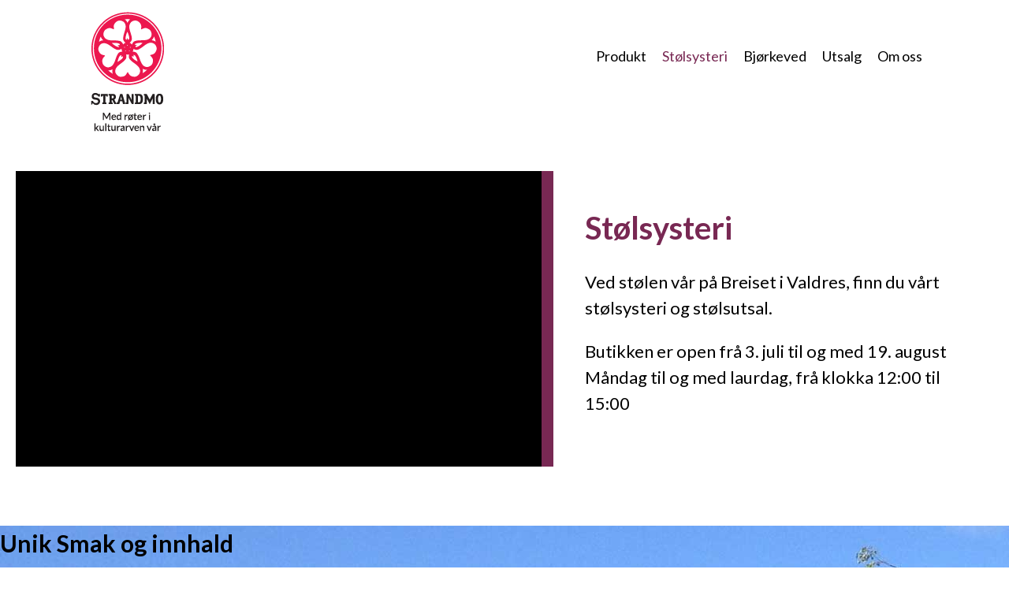

--- FILE ---
content_type: text/css
request_url: https://www.strandmo.no/wp-content/uploads/oxygen/css/5.css?cache=1685606604&ver=6.9
body_size: 2023
content:
#section-54-5 > .ct-section-inner-wrap{max-width:1800px;padding-top:0;padding-right:0;padding-bottom:0;padding-left:0}#div_block-75-5{background-image:linear-gradient(rgba(120,40,83,0.85),rgba(120,40,83,0.85)),url(http://www.16abhz9ka9rlnnb7.prev.site/wp-content/uploads/2021/10/Bakgrunn-strandmo.png);background-size:auto,contain;width:100%;align-items:flex-start;padding-top:50px;padding-bottom:50px;flex-direction:row;display:flex;justify-content:center;background-color:#782853;background-repeat:repeat-x}#div_block-88-5{display:none}#div_block-81-5{text-align:left;flex-direction:row;display:flex;align-items:center}#div_block-84-5{text-align:left;flex-direction:row;display:flex;align-items:center}#div_block-68-5{width:100%;text-align:left;align-items:center;padding-top:10px;padding-left:15px;padding-right:15px;padding-bottom:10px}@media (max-width:991px){#div_block-75-5{background-size:cover}}@media (max-width:767px){#div_block-75-5{flex-direction:column;display:flex;align-items:center}}@media (max-width:767px){#div_block-88-5{display:flex}}@media (max-width:767px){#div_block-78-5{display:none}}@media (max-width:767px){#div_block-80-5{flex-direction:column;display:flex;align-items:center}}#text_block-77-5{text-align:right;color:#ffffff;width:200px}@media (max-width:767px){#text_block-77-5{text-align:center}}#link_text-83-5{text-decoration:none}#link_text-83-5:hover{color:#a38c7f}#link_text-85-5{text-decoration:none;width:200px}#link_text-85-5:hover{color:#a38c7f}@media (max-width:767px){#link_text-85-5{text-align:center}}#image-6-5{padding-top:15px;padding-left:15px;padding-right:15px;padding-bottom:15px;margin-bottom:-40px;z-index:1;background-color:#ffffff}#image-89-5{width:100px;margin-left:20px;margin-right:20px}#image-79-5{margin-left:20px;margin-right:20px}@media (max-width:767px){#image-6-5{margin-bottom:-50px}}#fancy_icon-82-5{color:#ffffff}#fancy_icon-82-5>svg{width:15px;height:15px}#fancy_icon-82-5{margin-right:5px}#code_block-90-5{display:none}#inner_content-52-5{background-position:0% %}.oxy-header.oxy-sticky-header-active > #_header_row-2-5.oxygen-show-in-sticky-only{display:block}#_social_icons-86-5.oxy-social-icons{flex-direction:row;margin-right:-0px;margin-bottom:-0px}#_social_icons-86-5.oxy-social-icons a{font-size:40px;margin-right:0px;margin-bottom:0px;border-radius:50%}#_social_icons-86-5.oxy-social-icons a svg{width:0.5em;height:0.5em;color:#ffffff}#_social_icons-86-5.oxy-social-icons a:hover svg{color:#a38c7f}@media (max-width:767px){#_social_icons-86-5.oxy-social-icons{}#_social_icons-86-5.oxy-social-icons a{font-size:px}#_social_icons-86-5.oxy-social-icons a svg{width:0.5em;height:0.5em}#_social_icons-86-5{margin-top:15px}}.oxy-pro-menu-list{display:flex;padding:0;margin:0;align-items:center}.oxy-pro-menu .oxy-pro-menu-list .menu-item{list-style-type:none;display:flex;flex-direction:column;width:100%;transition-property:background-color,color,border-color}.oxy-pro-menu-list > .menu-item{white-space:nowrap}.oxy-pro-menu .oxy-pro-menu-list .menu-item a{text-decoration:none;border-style:solid;border-width:0;transition-timing-function:ease-in-out;transition-property:background-color,color,border-color;border-color:transparent}.oxy-pro-menu .oxy-pro-menu-list li.current-menu-item > a,.oxy-pro-menu .oxy-pro-menu-list li.menu-item:hover > a{border-color:currentColor}.oxy-pro-menu .menu-item,.oxy-pro-menu .sub-menu{position:relative}.oxy-pro-menu .menu-item .sub-menu{padding:0;flex-direction:column;white-space:nowrap;display:flex;visibility:hidden;position:absolute;z-index:9999999;top:100%;transition-property:opacity,transform,visibility}.oxy-pro-menu-off-canvas .sub-menu:before,.oxy-pro-menu-open .sub-menu:before{display:none}.oxy-pro-menu .menu-item .sub-menu.aos-animate,.oxy-pro-menu-init .menu-item .sub-menu[data-aos^=flip]{visibility:visible}.oxy-pro-menu-container:not(.oxy-pro-menu-init) .menu-item .sub-menu[data-aos^=flip]{transition-duration:0s}.oxy-pro-menu .sub-menu .sub-menu,.oxy-pro-menu.oxy-pro-menu-vertical .sub-menu{left:100%;top:0}.oxy-pro-menu .sub-menu.sub-menu-left{right:0;left:auto !important;margin-right:100%}.oxy-pro-menu-list > .menu-item > .sub-menu.sub-menu-left{margin-right:0}.oxy-pro-menu .sub-menu li.menu-item{flex-direction:column}.oxy-pro-menu-mobile-open-icon,.oxy-pro-menu-mobile-close-icon{display:none;cursor:pointer;align-items:center}.oxy-pro-menu-off-canvas .oxy-pro-menu-mobile-close-icon,.oxy-pro-menu-open .oxy-pro-menu-mobile-close-icon{display:inline-flex}.oxy-pro-menu-mobile-open-icon > svg,.oxy-pro-menu-mobile-close-icon > svg{fill:currentColor}.oxy-pro-menu-mobile-close-icon{position:absolute}.oxy-pro-menu.oxy-pro-menu-open .oxy-pro-menu-container{width:100%;position:fixed;top:0;right:0;left:0;bottom:0;display:flex;align-items:center;justify-content:center;overflow:auto;z-index:2147483642 !important;background-color:#fff}.oxy-pro-menu .oxy-pro-menu-container.oxy-pro-menu-container{transition-property:opacity,transform,visibility}.oxy-pro-menu .oxy-pro-menu-container.oxy-pro-menu-container[data-aos^=slide]{transition-property:transform}.oxy-pro-menu .oxy-pro-menu-container.oxy-pro-menu-off-canvas-container,.oxy-pro-menu .oxy-pro-menu-container.oxy-pro-menu-off-canvas-container[data-aos^=flip]{visibility:visible !important}.oxy-pro-menu .oxy-pro-menu-open-container .oxy-pro-menu-list,.oxy-pro-menu .oxy-pro-menu-off-canvas-container .oxy-pro-menu-list{align-items:center;justify-content:center;flex-direction:column}.oxy-pro-menu.oxy-pro-menu-open > .oxy-pro-menu-container{max-height:100vh;overflow:auto;width:100%}.oxy-pro-menu.oxy-pro-menu-off-canvas > .oxy-pro-menu-container{max-height:100vh;overflow:auto;z-index:1000}.oxy-pro-menu-container > div:first-child{margin:auto}.oxy-pro-menu-off-canvas-container{display:flex !important;position:fixed;width:auto;align-items:center;justify-content:center}.oxy-pro-menu-off-canvas-container a,.oxy-pro-menu-open-container a{word-break:break-word}.oxy-pro-menu.oxy-pro-menu-off-canvas .oxy-pro-menu-list{align-items:center;justify-content:center;flex-direction:column}.oxy-pro-menu.oxy-pro-menu-off-canvas .oxy-pro-menu-container .oxy-pro-menu-list .menu-item,.oxy-pro-menu.oxy-pro-menu-open .oxy-pro-menu-container .oxy-pro-menu-list .menu-item{flex-direction:column;width:100%;text-align:center}.oxy-pro-menu.oxy-pro-menu-off-canvas .sub-menu,.oxy-pro-menu.oxy-pro-menu-open .sub-menu{display:none;visibility:visible;opacity:1;position:static;align-items:center;justify-content:center;white-space:normal;width:100%}.oxy-pro-menu.oxy-pro-menu-off-canvas .menu-item,.oxy-pro-menu.oxy-pro-menu-open .menu-item{justify-content:center;min-height:32px}.oxy-pro-menu .menu-item.menu-item-has-children,.oxy-pro-menu .sub-menu .menu-item.menu-item-has-children{flex-direction:row;align-items:center}.oxy-pro-menu .menu-item > a{display:inline-flex;align-items:center;justify-content:center}.oxy-pro-menu.oxy-pro-menu-off-canvas .menu-item-has-children > a .oxy-pro-menu-dropdown-icon-click-area,.oxy-pro-menu.oxy-pro-menu-open .menu-item-has-children > a .oxy-pro-menu-dropdown-icon-click-area{min-width:32px;min-height:32px}.oxy-pro-menu .menu-item-has-children > a .oxy-pro-menu-dropdown-icon-click-area{display:flex;align-items:center;justify-content:center}.oxy-pro-menu .menu-item-has-children > a svg{width:1.4em;height:1.4em;fill:currentColor;transition-property:transform}.oxy-pro-menu.oxy-pro-menu-off-canvas .menu-item > a svg,.oxy-pro-menu.oxy-pro-menu-open .menu-item > a svg{width:1em;height:1em}.oxy-pro-menu-off-canvas .oxy-pro-menu-container:not(.oxy-pro-menu-dropdown-links-toggle) .oxy-pro-menu-dropdown-icon-click-area,.oxy-pro-menu-open .oxy-pro-menu-container:not(.oxy-pro-menu-dropdown-links-toggle) .oxy-pro-menu-dropdown-icon-click-area{display:none}.oxy-pro-menu-off-canvas .menu-item:not(.menu-item-has-children) .oxy-pro-menu-dropdown-icon-click-area,.oxy-pro-menu-open .menu-item:not(.menu-item-has-children) .oxy-pro-menu-dropdown-icon-click-area{min-height:32px;width:0px}.oxy-pro-menu.oxy-pro-menu-off-canvas .oxy-pro-menu-show-dropdown:not(.oxy-pro-menu-dropdown-links-toggle) .oxy-pro-menu-list .menu-item-has-children,.oxy-pro-menu.oxy-pro-menu-open .oxy-pro-menu-show-dropdown:not(.oxy-pro-menu-dropdown-links-toggle) .oxy-pro-menu-list .menu-item-has-children{padding-right:0px}.oxy-pro-menu-container .menu-item a{width:100%;text-align:center}.oxy-pro-menu-container:not(.oxy-pro-menu-open-container):not(.oxy-pro-menu-off-canvas-container) ul:not(.sub-menu) > li > .sub-menu{top:100%;left:0}.oxy-pro-menu-container:not(.oxy-pro-menu-open-container):not(.oxy-pro-menu-off-canvas-container) .sub-menu .sub-menu{top:0;left:100%}.oxy-pro-menu-container:not(.oxy-pro-menu-open-container):not(.oxy-pro-menu-off-canvas-container) a{-webkit-tap-highlight-color:transparent}.oxy-pro-menu-dropdown-links-toggle.oxy-pro-menu-open-container .menu-item-has-children ul,.oxy-pro-menu-dropdown-links-toggle.oxy-pro-menu-off-canvas-container .menu-item-has-children ul{border-radius:0px !important;width:100%}.oxy-pro-menu-dropdown-animating[data-aos*="down"]{pointer-events:none}.sub-menu .oxy-pro-menu-dropdown-animating[data-aos*="down"]{pointer-events:auto}.sub-menu .oxy-pro-menu-dropdown-animating[data-aos*="right"]{pointer-events:none}.sub-menu .oxy-pro-menu-dropdown-animating.sub-menu-left[data-aos*="left"]{pointer-events:none}.oxy-pro-menu-dropdown-animating-out{pointer-events:none}.oxy-pro-menu-list .menu-item a{border-color:transparent}.oxy-pro-menu-list .menu-item.current-menu-item a,.oxy-pro-menu-list .menu-item.menu-item.menu-item.menu-item a:focus-within,.oxy-pro-menu-list .menu-item.menu-item.menu-item.menu-item a:hover{border-color:currentColor}#-pro-menu-8-5 .oxy-pro-menu-list .menu-item,#-pro-menu-8-5 .oxy-pro-menu-list .menu-item a{font-family:'Lato';font-size:18px;color:#000000;font-weight:400;transition-duration:0.4s}#-pro-menu-8-5 .oxy-pro-menu-list .menu-item a{padding-top:2px;padding-left:5px;padding-right:5px;padding-bottom:2px}#-pro-menu-8-5 .oxy-pro-menu-list > .menu-item{margin-left:5px;margin-right:5px}#-pro-menu-8-5 .oxy-pro-menu-list .menu-item.menu-item.menu-item.menu-item a:hover,#-pro-menu-8-5 .oxy-pro-menu-list .menu-item.menu-item.menu-item.menu-item a:focus-within{color:#782853}#-pro-menu-8-5 .oxy-pro-menu-list .menu-item.current-menu-item.current-menu-item a{color:#782853}#-pro-menu-8-5 .oxy-pro-menu-mobile-open-icon svg{width:50px;height:50px;margin-right:0px;color:#000000}#-pro-menu-8-5 .oxy-pro-menu-mobile-open-icon{padding-top:5px;padding-right:5px;padding-bottom:5px;padding-left:5px;font-family:'Lato';font-size:15px;font-weight:400;text-transform:uppercase}#-pro-menu-8-5 .oxy-pro-menu-mobile-open-icon:hover svg{color:#782853}#-pro-menu-8-5 .oxy-pro-menu-mobile-open-icon,#-pro-menu-8-5 .oxy-pro-menu-mobile-open-icon svg{transition-duration:0.4s}#-pro-menu-8-5 .oxy-pro-menu-mobile-close-icon svg{width:35px;height:35px;color:#000000}#-pro-menu-8-5 .oxy-pro-menu-mobile-close-icon:hover svg{color:#782853}#-pro-menu-8-5 .oxy-pro-menu-mobile-close-icon,#-pro-menu-8-5 .oxy-pro-menu-mobile-close-icon svg{transition-duration:0.4s}#-pro-menu-8-5 .oxy-pro-menu-off-canvas-container > div:first-child,#-pro-menu-8-5 .oxy-pro-menu-open-container > div:first-child{min-width:70%}#-pro-menu-8-5 .oxy-pro-menu-off-canvas-container{width:220px}#-pro-menu-8-5 .oxy-pro-menu-container.oxy-pro-menu-open-container .menu-item a,#-pro-menu-8-5 .oxy-pro-menu-container.oxy-pro-menu-off-canvas-container .menu-item a{padding-top:5px;padding-bottom:5px}#-pro-menu-8-5 .oxy-pro-menu-open-container .oxy-pro-menu-list .menu-item,#-pro-menu-8-5 .oxy-pro-menu-open-container .oxy-pro-menu-list .menu-item a,#-pro-menu-8-5 .oxy-pro-menu-off-canvas-container .oxy-pro-menu-list .menu-item,#-pro-menu-8-5 .oxy-pro-menu-off-canvas-container .oxy-pro-menu-list .menu-item a{font-size:22px;font-weight:400}#-pro-menu-8-5 .oxy-pro-menu-off-canvas-container,#-pro-menu-8-5 .oxy-pro-menu-open-container{background-image:url(/wp-content/uploads/2021/08/Strandmo-ikon-hvit.png);background-repeat:no-repeat;background-size:auto 80%;background-color:#f9f9f9;background-position:-20% 100%}#-pro-menu-8-5 .oxy-pro-menu-off-canvas-container{top:0;bottom:0;right:0;left:auto}@media (max-width:767px){#-pro-menu-8-5 .oxy-pro-menu-mobile-open-icon{display:inline-flex}#-pro-menu-8-5.oxy-pro-menu-open .oxy-pro-menu-mobile-open-icon{display:none}#-pro-menu-8-5 .oxy-pro-menu-container{visibility:hidden;position:fixed}#-pro-menu-8-5.oxy-pro-menu-open .oxy-pro-menu-container{visibility:visible}}#-pro-menu-8-5 .oxy-pro-menu-open-container .oxy-pro-menu-list .menu-item-has-children .oxy-pro-menu-dropdown-icon-click-area,#-pro-menu-8-5 .oxy-pro-menu-off-canvas-container .oxy-pro-menu-list .menu-item-has-children .oxy-pro-menu-dropdown-icon-click-area{margin-right:-4px}#-pro-menu-8-5{menu-off-canvas-animation:fade-left}#-pro-menu-8-5:hover{oxy-pro-menu-slug-oxypromenulistmenuitemmenuitemmenuitemmenuitemacolor:#782853}

--- FILE ---
content_type: text/css
request_url: https://www.strandmo.no/wp-content/uploads/oxygen/css/47.css?cache=1685607307&ver=6.9
body_size: 1086
content:
#section-410-47 > .ct-section-inner-wrap{max-width:1500px}#section-320-47 > .ct-section-inner-wrap{max-width:1800px;padding-top:0;padding-right:0;padding-bottom:0;padding-left:0}#section-320-47{background-image:url(/wp-content/uploads/2021/08/Bakgrunn-strandmo-ikon.png);background-size:1800px auto;background-attachment:fixed;background-repeat:no-repeat;background-position:50% 0%}#section-419-47 > .ct-section-inner-wrap{max-width:1800px}#div_block-411-47{width:100%;text-align:left;flex-direction:row;display:flex;align-items:stretch}#div_block-412-47{width:55%;border-right-color:#782853;border-right-width:15px;border-right-style:solid;background-position:50% 50%}#div_block-414-47{width:45%;padding-left:40px;padding-right:40px;padding-bottom:0px;align-items:flex-start;text-align:left;justify-content:center}.oxy-dynamic-list :is([data-id="div_block-326-47"],#incspec){background-repeat:no-repeat;background-attachment:fixed;height:100vh;border-bottom-color:#782853;border-bottom-width:10px;border-bottom-style:solid;text-align:left;align-items:flex-end;justify-content:flex-end;margin-bottom:150px;background-position:50% 50%}.oxy-dynamic-list :is([data-id="div_block-333-47"],#incspec){background-color:#782853;padding-top:40px;padding-left:40px;padding-right:40px;padding-bottom:40px;max-width:800px;margin-bottom:-100px}.oxy-dynamic-list :is([data-id="div_block-409-47"],#incspec){height:300px;width:100%;display:none;background-position:50% 50%}@media (max-width:991px){#div_block-412-47{width:100%}}@media (max-width:991px){#div_block-414-47{width:100%;padding-top:30px}}@media (max-width:767px){.oxy-dynamic-list :is([data-id="div_block-326-47"],#incspec){height:auto}}@media (max-width:767px){.oxy-dynamic-list :is([data-id="div_block-333-47"],#incspec){padding-top:5px;padding-left:5px;padding-right:5px}}@media (max-width:767px){.oxy-dynamic-list :is([data-id="div_block-409-47"],#incspec){width:100%;height:350px;display:flex;background-position:50% 50%}}@media (max-width:479px){.oxy-dynamic-list :is([data-id="div_block-409-47"],#incspec){height:300px}}#headline-415-47{font-size:40px;color:#782853}.oxy-dynamic-list :is([data-id="headline-338-47"],#incspec){color:#ffffff}@media (max-width:767px){.oxy-dynamic-list :is([data-id="headline-338-47"],#incspec){padding-left:15px;padding-right:15px;padding-top:30px}}@media (max-width:479px){#headline-415-47{font-size:32px}}#text_block-417-47{font-size:22px;font-weight:400}.oxy-dynamic-list :is([data-id="text_block-339-47"],#incspec){color:#ffffff}@media (max-width:767px){.oxy-dynamic-list :is([data-id="text_block-339-47"],#incspec){padding-left:15px;padding-right:15px}}#_map-420-47{width:100%;height:400px}#_dynamic_list-325-47 .oxy-repeater-pages{font-size:12px}.ouv-ar-219 .ou-aspect-ratio{padding-bottom:42.8571%}.ouv-ar-169 .ou-aspect-ratio{padding-bottom:56.25%}.ouv-ar-43 .ou-aspect-ratio{padding-bottom:75%}.ouv-ar-32 .ou-aspect-ratio{padding-bottom:66.6666%}.ouv-ar-11 .ou-aspect-ratio{padding-bottom:100%}.ou-aspect-ratio{position:relative;height:0;background:none}.ou-aspect-ratio iframe{position:absolute;top:0;left:0;height:100%;width:100%;border:0;background-color:transparent}.ou-aspect-ratio video{width:100%}.ou-video-wrapper:not(.oxy-inner-content){background:#000;overflow:hidden}.ou-video-wrapper video,.ou-video-wrapper iframe{max-width:100%;width:100%;margin:0;line-height:1;border:none}.ou-video-wrapper .ou-video-player{-o-object-fit:cover;object-fit:cover}.ou-video-wrapper .ou-screen-only{position:absolute;top:-10000em;width:1px;height:1px;margin:-1px;padding:0;overflow:hidden;clip:rect(0,0,0,0);border:0}.oxy-ou-video{display:inline-block;width:100%;margin:0;min-height:40px;--lightbox-bg:#1e1e1e;--lightbox-opacity:0.87}.ou-video-wrapper:not(.oxy-inner-content) .ou-video-image-overlay{text-align:center}.ou-video-image-overlay{position:relative;cursor:pointer}.ou-video-wrapper:not(.ou-video-lightbox) .ou-video-image-overlay{position:absolute;top:0;left:0;width:100%;height:100%;-webkit-background-size:cover;background-size:cover;background-position:50%}.ou-video-play-btn{position:absolute;top:50%;left:50%;-webkit-transform:translateX(-50%) translateY(-50%);-ms-transform:translateX(-50%) translateY(-50%);transform:translateX(-50%) translateY(-50%);display:inline-block;line-height:0;padding:20px;border-radius:100%;background:#fff;cursor:pointer}.ou-video-play-btn svg{width:30px;height:30px;transform:translateX(3px)}.ou-video-play-btn i{font-size:100px;color:#fff;opacity:0.8;text-shadow:1px 0 6px rgba(0,0,0,0.3);-webkit-transition:all .5s;-o-transition:all .5s;transition:all .5s}.fancybox-container .ou-video-container{position:absolute;top:50%;left:50%;-webkit-transform:translateX(-50%) translateY(-50%);-ms-transform:translateX(-50%) translateY(-50%);transform:translateX(-50%) translateY(-50%)}.fancybox-content > button.fancybox-close-small{display:none!important}.fancybox-content .ou-aspect-ratio .fancybox-close-small{color:#fff;background-color:#333;border-radius:50%;top:-24px;right:-22px}.fancybox-content .ou-aspect-ratio .fancybox-close-small svg,.fancybox-content .ou-aspect-ratio .fancybox-close-small:hover svg{fill:currentColor}.fancybox-content .ou-aspect-ratio{background:rgba(125,125,125,0.5)}.fancybox-container .ou-video-container{width:95%}.fancybox-is-open .fancybox-content{background:transparent!important;height:100%;overflow:hidden;padding:0}@media only screen and (min-width:1025px){.fancybox-is-open .fancybox-content{width:75%}}@media only screen and (max-width:1024px){.fancybox-is-open .fancybox-content{width:90%}}@media only screen and (max-width:920px){.fancybox-is-open .fancybox-content{width:99%}}